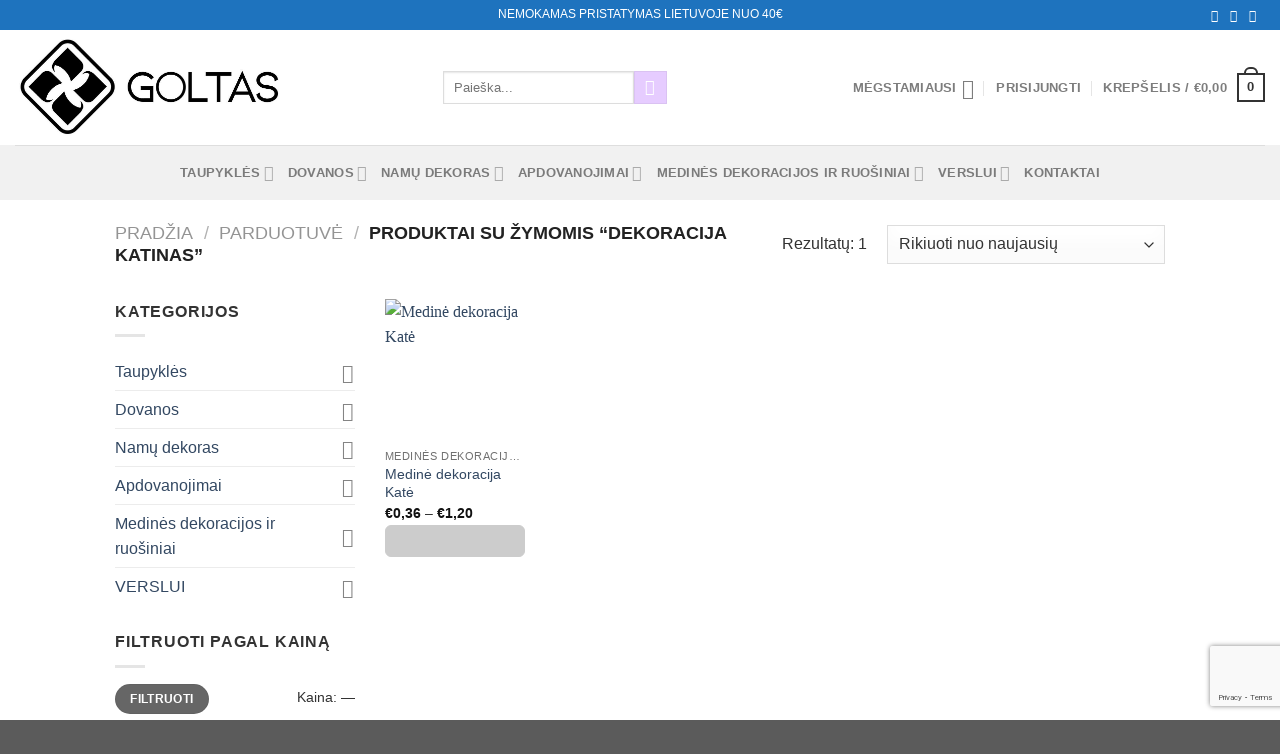

--- FILE ---
content_type: text/html; charset=utf-8
request_url: https://www.google.com/recaptcha/api2/anchor?ar=1&k=6LcNaYopAAAAAPs-uuTZD_2DTbqAzPa5qwAgrX0s&co=aHR0cHM6Ly93d3cuZ29sdGFzLmx0OjQ0Mw..&hl=en&v=N67nZn4AqZkNcbeMu4prBgzg&size=invisible&anchor-ms=20000&execute-ms=30000&cb=h5iagx845f6u
body_size: 49593
content:
<!DOCTYPE HTML><html dir="ltr" lang="en"><head><meta http-equiv="Content-Type" content="text/html; charset=UTF-8">
<meta http-equiv="X-UA-Compatible" content="IE=edge">
<title>reCAPTCHA</title>
<style type="text/css">
/* cyrillic-ext */
@font-face {
  font-family: 'Roboto';
  font-style: normal;
  font-weight: 400;
  font-stretch: 100%;
  src: url(//fonts.gstatic.com/s/roboto/v48/KFO7CnqEu92Fr1ME7kSn66aGLdTylUAMa3GUBHMdazTgWw.woff2) format('woff2');
  unicode-range: U+0460-052F, U+1C80-1C8A, U+20B4, U+2DE0-2DFF, U+A640-A69F, U+FE2E-FE2F;
}
/* cyrillic */
@font-face {
  font-family: 'Roboto';
  font-style: normal;
  font-weight: 400;
  font-stretch: 100%;
  src: url(//fonts.gstatic.com/s/roboto/v48/KFO7CnqEu92Fr1ME7kSn66aGLdTylUAMa3iUBHMdazTgWw.woff2) format('woff2');
  unicode-range: U+0301, U+0400-045F, U+0490-0491, U+04B0-04B1, U+2116;
}
/* greek-ext */
@font-face {
  font-family: 'Roboto';
  font-style: normal;
  font-weight: 400;
  font-stretch: 100%;
  src: url(//fonts.gstatic.com/s/roboto/v48/KFO7CnqEu92Fr1ME7kSn66aGLdTylUAMa3CUBHMdazTgWw.woff2) format('woff2');
  unicode-range: U+1F00-1FFF;
}
/* greek */
@font-face {
  font-family: 'Roboto';
  font-style: normal;
  font-weight: 400;
  font-stretch: 100%;
  src: url(//fonts.gstatic.com/s/roboto/v48/KFO7CnqEu92Fr1ME7kSn66aGLdTylUAMa3-UBHMdazTgWw.woff2) format('woff2');
  unicode-range: U+0370-0377, U+037A-037F, U+0384-038A, U+038C, U+038E-03A1, U+03A3-03FF;
}
/* math */
@font-face {
  font-family: 'Roboto';
  font-style: normal;
  font-weight: 400;
  font-stretch: 100%;
  src: url(//fonts.gstatic.com/s/roboto/v48/KFO7CnqEu92Fr1ME7kSn66aGLdTylUAMawCUBHMdazTgWw.woff2) format('woff2');
  unicode-range: U+0302-0303, U+0305, U+0307-0308, U+0310, U+0312, U+0315, U+031A, U+0326-0327, U+032C, U+032F-0330, U+0332-0333, U+0338, U+033A, U+0346, U+034D, U+0391-03A1, U+03A3-03A9, U+03B1-03C9, U+03D1, U+03D5-03D6, U+03F0-03F1, U+03F4-03F5, U+2016-2017, U+2034-2038, U+203C, U+2040, U+2043, U+2047, U+2050, U+2057, U+205F, U+2070-2071, U+2074-208E, U+2090-209C, U+20D0-20DC, U+20E1, U+20E5-20EF, U+2100-2112, U+2114-2115, U+2117-2121, U+2123-214F, U+2190, U+2192, U+2194-21AE, U+21B0-21E5, U+21F1-21F2, U+21F4-2211, U+2213-2214, U+2216-22FF, U+2308-230B, U+2310, U+2319, U+231C-2321, U+2336-237A, U+237C, U+2395, U+239B-23B7, U+23D0, U+23DC-23E1, U+2474-2475, U+25AF, U+25B3, U+25B7, U+25BD, U+25C1, U+25CA, U+25CC, U+25FB, U+266D-266F, U+27C0-27FF, U+2900-2AFF, U+2B0E-2B11, U+2B30-2B4C, U+2BFE, U+3030, U+FF5B, U+FF5D, U+1D400-1D7FF, U+1EE00-1EEFF;
}
/* symbols */
@font-face {
  font-family: 'Roboto';
  font-style: normal;
  font-weight: 400;
  font-stretch: 100%;
  src: url(//fonts.gstatic.com/s/roboto/v48/KFO7CnqEu92Fr1ME7kSn66aGLdTylUAMaxKUBHMdazTgWw.woff2) format('woff2');
  unicode-range: U+0001-000C, U+000E-001F, U+007F-009F, U+20DD-20E0, U+20E2-20E4, U+2150-218F, U+2190, U+2192, U+2194-2199, U+21AF, U+21E6-21F0, U+21F3, U+2218-2219, U+2299, U+22C4-22C6, U+2300-243F, U+2440-244A, U+2460-24FF, U+25A0-27BF, U+2800-28FF, U+2921-2922, U+2981, U+29BF, U+29EB, U+2B00-2BFF, U+4DC0-4DFF, U+FFF9-FFFB, U+10140-1018E, U+10190-1019C, U+101A0, U+101D0-101FD, U+102E0-102FB, U+10E60-10E7E, U+1D2C0-1D2D3, U+1D2E0-1D37F, U+1F000-1F0FF, U+1F100-1F1AD, U+1F1E6-1F1FF, U+1F30D-1F30F, U+1F315, U+1F31C, U+1F31E, U+1F320-1F32C, U+1F336, U+1F378, U+1F37D, U+1F382, U+1F393-1F39F, U+1F3A7-1F3A8, U+1F3AC-1F3AF, U+1F3C2, U+1F3C4-1F3C6, U+1F3CA-1F3CE, U+1F3D4-1F3E0, U+1F3ED, U+1F3F1-1F3F3, U+1F3F5-1F3F7, U+1F408, U+1F415, U+1F41F, U+1F426, U+1F43F, U+1F441-1F442, U+1F444, U+1F446-1F449, U+1F44C-1F44E, U+1F453, U+1F46A, U+1F47D, U+1F4A3, U+1F4B0, U+1F4B3, U+1F4B9, U+1F4BB, U+1F4BF, U+1F4C8-1F4CB, U+1F4D6, U+1F4DA, U+1F4DF, U+1F4E3-1F4E6, U+1F4EA-1F4ED, U+1F4F7, U+1F4F9-1F4FB, U+1F4FD-1F4FE, U+1F503, U+1F507-1F50B, U+1F50D, U+1F512-1F513, U+1F53E-1F54A, U+1F54F-1F5FA, U+1F610, U+1F650-1F67F, U+1F687, U+1F68D, U+1F691, U+1F694, U+1F698, U+1F6AD, U+1F6B2, U+1F6B9-1F6BA, U+1F6BC, U+1F6C6-1F6CF, U+1F6D3-1F6D7, U+1F6E0-1F6EA, U+1F6F0-1F6F3, U+1F6F7-1F6FC, U+1F700-1F7FF, U+1F800-1F80B, U+1F810-1F847, U+1F850-1F859, U+1F860-1F887, U+1F890-1F8AD, U+1F8B0-1F8BB, U+1F8C0-1F8C1, U+1F900-1F90B, U+1F93B, U+1F946, U+1F984, U+1F996, U+1F9E9, U+1FA00-1FA6F, U+1FA70-1FA7C, U+1FA80-1FA89, U+1FA8F-1FAC6, U+1FACE-1FADC, U+1FADF-1FAE9, U+1FAF0-1FAF8, U+1FB00-1FBFF;
}
/* vietnamese */
@font-face {
  font-family: 'Roboto';
  font-style: normal;
  font-weight: 400;
  font-stretch: 100%;
  src: url(//fonts.gstatic.com/s/roboto/v48/KFO7CnqEu92Fr1ME7kSn66aGLdTylUAMa3OUBHMdazTgWw.woff2) format('woff2');
  unicode-range: U+0102-0103, U+0110-0111, U+0128-0129, U+0168-0169, U+01A0-01A1, U+01AF-01B0, U+0300-0301, U+0303-0304, U+0308-0309, U+0323, U+0329, U+1EA0-1EF9, U+20AB;
}
/* latin-ext */
@font-face {
  font-family: 'Roboto';
  font-style: normal;
  font-weight: 400;
  font-stretch: 100%;
  src: url(//fonts.gstatic.com/s/roboto/v48/KFO7CnqEu92Fr1ME7kSn66aGLdTylUAMa3KUBHMdazTgWw.woff2) format('woff2');
  unicode-range: U+0100-02BA, U+02BD-02C5, U+02C7-02CC, U+02CE-02D7, U+02DD-02FF, U+0304, U+0308, U+0329, U+1D00-1DBF, U+1E00-1E9F, U+1EF2-1EFF, U+2020, U+20A0-20AB, U+20AD-20C0, U+2113, U+2C60-2C7F, U+A720-A7FF;
}
/* latin */
@font-face {
  font-family: 'Roboto';
  font-style: normal;
  font-weight: 400;
  font-stretch: 100%;
  src: url(//fonts.gstatic.com/s/roboto/v48/KFO7CnqEu92Fr1ME7kSn66aGLdTylUAMa3yUBHMdazQ.woff2) format('woff2');
  unicode-range: U+0000-00FF, U+0131, U+0152-0153, U+02BB-02BC, U+02C6, U+02DA, U+02DC, U+0304, U+0308, U+0329, U+2000-206F, U+20AC, U+2122, U+2191, U+2193, U+2212, U+2215, U+FEFF, U+FFFD;
}
/* cyrillic-ext */
@font-face {
  font-family: 'Roboto';
  font-style: normal;
  font-weight: 500;
  font-stretch: 100%;
  src: url(//fonts.gstatic.com/s/roboto/v48/KFO7CnqEu92Fr1ME7kSn66aGLdTylUAMa3GUBHMdazTgWw.woff2) format('woff2');
  unicode-range: U+0460-052F, U+1C80-1C8A, U+20B4, U+2DE0-2DFF, U+A640-A69F, U+FE2E-FE2F;
}
/* cyrillic */
@font-face {
  font-family: 'Roboto';
  font-style: normal;
  font-weight: 500;
  font-stretch: 100%;
  src: url(//fonts.gstatic.com/s/roboto/v48/KFO7CnqEu92Fr1ME7kSn66aGLdTylUAMa3iUBHMdazTgWw.woff2) format('woff2');
  unicode-range: U+0301, U+0400-045F, U+0490-0491, U+04B0-04B1, U+2116;
}
/* greek-ext */
@font-face {
  font-family: 'Roboto';
  font-style: normal;
  font-weight: 500;
  font-stretch: 100%;
  src: url(//fonts.gstatic.com/s/roboto/v48/KFO7CnqEu92Fr1ME7kSn66aGLdTylUAMa3CUBHMdazTgWw.woff2) format('woff2');
  unicode-range: U+1F00-1FFF;
}
/* greek */
@font-face {
  font-family: 'Roboto';
  font-style: normal;
  font-weight: 500;
  font-stretch: 100%;
  src: url(//fonts.gstatic.com/s/roboto/v48/KFO7CnqEu92Fr1ME7kSn66aGLdTylUAMa3-UBHMdazTgWw.woff2) format('woff2');
  unicode-range: U+0370-0377, U+037A-037F, U+0384-038A, U+038C, U+038E-03A1, U+03A3-03FF;
}
/* math */
@font-face {
  font-family: 'Roboto';
  font-style: normal;
  font-weight: 500;
  font-stretch: 100%;
  src: url(//fonts.gstatic.com/s/roboto/v48/KFO7CnqEu92Fr1ME7kSn66aGLdTylUAMawCUBHMdazTgWw.woff2) format('woff2');
  unicode-range: U+0302-0303, U+0305, U+0307-0308, U+0310, U+0312, U+0315, U+031A, U+0326-0327, U+032C, U+032F-0330, U+0332-0333, U+0338, U+033A, U+0346, U+034D, U+0391-03A1, U+03A3-03A9, U+03B1-03C9, U+03D1, U+03D5-03D6, U+03F0-03F1, U+03F4-03F5, U+2016-2017, U+2034-2038, U+203C, U+2040, U+2043, U+2047, U+2050, U+2057, U+205F, U+2070-2071, U+2074-208E, U+2090-209C, U+20D0-20DC, U+20E1, U+20E5-20EF, U+2100-2112, U+2114-2115, U+2117-2121, U+2123-214F, U+2190, U+2192, U+2194-21AE, U+21B0-21E5, U+21F1-21F2, U+21F4-2211, U+2213-2214, U+2216-22FF, U+2308-230B, U+2310, U+2319, U+231C-2321, U+2336-237A, U+237C, U+2395, U+239B-23B7, U+23D0, U+23DC-23E1, U+2474-2475, U+25AF, U+25B3, U+25B7, U+25BD, U+25C1, U+25CA, U+25CC, U+25FB, U+266D-266F, U+27C0-27FF, U+2900-2AFF, U+2B0E-2B11, U+2B30-2B4C, U+2BFE, U+3030, U+FF5B, U+FF5D, U+1D400-1D7FF, U+1EE00-1EEFF;
}
/* symbols */
@font-face {
  font-family: 'Roboto';
  font-style: normal;
  font-weight: 500;
  font-stretch: 100%;
  src: url(//fonts.gstatic.com/s/roboto/v48/KFO7CnqEu92Fr1ME7kSn66aGLdTylUAMaxKUBHMdazTgWw.woff2) format('woff2');
  unicode-range: U+0001-000C, U+000E-001F, U+007F-009F, U+20DD-20E0, U+20E2-20E4, U+2150-218F, U+2190, U+2192, U+2194-2199, U+21AF, U+21E6-21F0, U+21F3, U+2218-2219, U+2299, U+22C4-22C6, U+2300-243F, U+2440-244A, U+2460-24FF, U+25A0-27BF, U+2800-28FF, U+2921-2922, U+2981, U+29BF, U+29EB, U+2B00-2BFF, U+4DC0-4DFF, U+FFF9-FFFB, U+10140-1018E, U+10190-1019C, U+101A0, U+101D0-101FD, U+102E0-102FB, U+10E60-10E7E, U+1D2C0-1D2D3, U+1D2E0-1D37F, U+1F000-1F0FF, U+1F100-1F1AD, U+1F1E6-1F1FF, U+1F30D-1F30F, U+1F315, U+1F31C, U+1F31E, U+1F320-1F32C, U+1F336, U+1F378, U+1F37D, U+1F382, U+1F393-1F39F, U+1F3A7-1F3A8, U+1F3AC-1F3AF, U+1F3C2, U+1F3C4-1F3C6, U+1F3CA-1F3CE, U+1F3D4-1F3E0, U+1F3ED, U+1F3F1-1F3F3, U+1F3F5-1F3F7, U+1F408, U+1F415, U+1F41F, U+1F426, U+1F43F, U+1F441-1F442, U+1F444, U+1F446-1F449, U+1F44C-1F44E, U+1F453, U+1F46A, U+1F47D, U+1F4A3, U+1F4B0, U+1F4B3, U+1F4B9, U+1F4BB, U+1F4BF, U+1F4C8-1F4CB, U+1F4D6, U+1F4DA, U+1F4DF, U+1F4E3-1F4E6, U+1F4EA-1F4ED, U+1F4F7, U+1F4F9-1F4FB, U+1F4FD-1F4FE, U+1F503, U+1F507-1F50B, U+1F50D, U+1F512-1F513, U+1F53E-1F54A, U+1F54F-1F5FA, U+1F610, U+1F650-1F67F, U+1F687, U+1F68D, U+1F691, U+1F694, U+1F698, U+1F6AD, U+1F6B2, U+1F6B9-1F6BA, U+1F6BC, U+1F6C6-1F6CF, U+1F6D3-1F6D7, U+1F6E0-1F6EA, U+1F6F0-1F6F3, U+1F6F7-1F6FC, U+1F700-1F7FF, U+1F800-1F80B, U+1F810-1F847, U+1F850-1F859, U+1F860-1F887, U+1F890-1F8AD, U+1F8B0-1F8BB, U+1F8C0-1F8C1, U+1F900-1F90B, U+1F93B, U+1F946, U+1F984, U+1F996, U+1F9E9, U+1FA00-1FA6F, U+1FA70-1FA7C, U+1FA80-1FA89, U+1FA8F-1FAC6, U+1FACE-1FADC, U+1FADF-1FAE9, U+1FAF0-1FAF8, U+1FB00-1FBFF;
}
/* vietnamese */
@font-face {
  font-family: 'Roboto';
  font-style: normal;
  font-weight: 500;
  font-stretch: 100%;
  src: url(//fonts.gstatic.com/s/roboto/v48/KFO7CnqEu92Fr1ME7kSn66aGLdTylUAMa3OUBHMdazTgWw.woff2) format('woff2');
  unicode-range: U+0102-0103, U+0110-0111, U+0128-0129, U+0168-0169, U+01A0-01A1, U+01AF-01B0, U+0300-0301, U+0303-0304, U+0308-0309, U+0323, U+0329, U+1EA0-1EF9, U+20AB;
}
/* latin-ext */
@font-face {
  font-family: 'Roboto';
  font-style: normal;
  font-weight: 500;
  font-stretch: 100%;
  src: url(//fonts.gstatic.com/s/roboto/v48/KFO7CnqEu92Fr1ME7kSn66aGLdTylUAMa3KUBHMdazTgWw.woff2) format('woff2');
  unicode-range: U+0100-02BA, U+02BD-02C5, U+02C7-02CC, U+02CE-02D7, U+02DD-02FF, U+0304, U+0308, U+0329, U+1D00-1DBF, U+1E00-1E9F, U+1EF2-1EFF, U+2020, U+20A0-20AB, U+20AD-20C0, U+2113, U+2C60-2C7F, U+A720-A7FF;
}
/* latin */
@font-face {
  font-family: 'Roboto';
  font-style: normal;
  font-weight: 500;
  font-stretch: 100%;
  src: url(//fonts.gstatic.com/s/roboto/v48/KFO7CnqEu92Fr1ME7kSn66aGLdTylUAMa3yUBHMdazQ.woff2) format('woff2');
  unicode-range: U+0000-00FF, U+0131, U+0152-0153, U+02BB-02BC, U+02C6, U+02DA, U+02DC, U+0304, U+0308, U+0329, U+2000-206F, U+20AC, U+2122, U+2191, U+2193, U+2212, U+2215, U+FEFF, U+FFFD;
}
/* cyrillic-ext */
@font-face {
  font-family: 'Roboto';
  font-style: normal;
  font-weight: 900;
  font-stretch: 100%;
  src: url(//fonts.gstatic.com/s/roboto/v48/KFO7CnqEu92Fr1ME7kSn66aGLdTylUAMa3GUBHMdazTgWw.woff2) format('woff2');
  unicode-range: U+0460-052F, U+1C80-1C8A, U+20B4, U+2DE0-2DFF, U+A640-A69F, U+FE2E-FE2F;
}
/* cyrillic */
@font-face {
  font-family: 'Roboto';
  font-style: normal;
  font-weight: 900;
  font-stretch: 100%;
  src: url(//fonts.gstatic.com/s/roboto/v48/KFO7CnqEu92Fr1ME7kSn66aGLdTylUAMa3iUBHMdazTgWw.woff2) format('woff2');
  unicode-range: U+0301, U+0400-045F, U+0490-0491, U+04B0-04B1, U+2116;
}
/* greek-ext */
@font-face {
  font-family: 'Roboto';
  font-style: normal;
  font-weight: 900;
  font-stretch: 100%;
  src: url(//fonts.gstatic.com/s/roboto/v48/KFO7CnqEu92Fr1ME7kSn66aGLdTylUAMa3CUBHMdazTgWw.woff2) format('woff2');
  unicode-range: U+1F00-1FFF;
}
/* greek */
@font-face {
  font-family: 'Roboto';
  font-style: normal;
  font-weight: 900;
  font-stretch: 100%;
  src: url(//fonts.gstatic.com/s/roboto/v48/KFO7CnqEu92Fr1ME7kSn66aGLdTylUAMa3-UBHMdazTgWw.woff2) format('woff2');
  unicode-range: U+0370-0377, U+037A-037F, U+0384-038A, U+038C, U+038E-03A1, U+03A3-03FF;
}
/* math */
@font-face {
  font-family: 'Roboto';
  font-style: normal;
  font-weight: 900;
  font-stretch: 100%;
  src: url(//fonts.gstatic.com/s/roboto/v48/KFO7CnqEu92Fr1ME7kSn66aGLdTylUAMawCUBHMdazTgWw.woff2) format('woff2');
  unicode-range: U+0302-0303, U+0305, U+0307-0308, U+0310, U+0312, U+0315, U+031A, U+0326-0327, U+032C, U+032F-0330, U+0332-0333, U+0338, U+033A, U+0346, U+034D, U+0391-03A1, U+03A3-03A9, U+03B1-03C9, U+03D1, U+03D5-03D6, U+03F0-03F1, U+03F4-03F5, U+2016-2017, U+2034-2038, U+203C, U+2040, U+2043, U+2047, U+2050, U+2057, U+205F, U+2070-2071, U+2074-208E, U+2090-209C, U+20D0-20DC, U+20E1, U+20E5-20EF, U+2100-2112, U+2114-2115, U+2117-2121, U+2123-214F, U+2190, U+2192, U+2194-21AE, U+21B0-21E5, U+21F1-21F2, U+21F4-2211, U+2213-2214, U+2216-22FF, U+2308-230B, U+2310, U+2319, U+231C-2321, U+2336-237A, U+237C, U+2395, U+239B-23B7, U+23D0, U+23DC-23E1, U+2474-2475, U+25AF, U+25B3, U+25B7, U+25BD, U+25C1, U+25CA, U+25CC, U+25FB, U+266D-266F, U+27C0-27FF, U+2900-2AFF, U+2B0E-2B11, U+2B30-2B4C, U+2BFE, U+3030, U+FF5B, U+FF5D, U+1D400-1D7FF, U+1EE00-1EEFF;
}
/* symbols */
@font-face {
  font-family: 'Roboto';
  font-style: normal;
  font-weight: 900;
  font-stretch: 100%;
  src: url(//fonts.gstatic.com/s/roboto/v48/KFO7CnqEu92Fr1ME7kSn66aGLdTylUAMaxKUBHMdazTgWw.woff2) format('woff2');
  unicode-range: U+0001-000C, U+000E-001F, U+007F-009F, U+20DD-20E0, U+20E2-20E4, U+2150-218F, U+2190, U+2192, U+2194-2199, U+21AF, U+21E6-21F0, U+21F3, U+2218-2219, U+2299, U+22C4-22C6, U+2300-243F, U+2440-244A, U+2460-24FF, U+25A0-27BF, U+2800-28FF, U+2921-2922, U+2981, U+29BF, U+29EB, U+2B00-2BFF, U+4DC0-4DFF, U+FFF9-FFFB, U+10140-1018E, U+10190-1019C, U+101A0, U+101D0-101FD, U+102E0-102FB, U+10E60-10E7E, U+1D2C0-1D2D3, U+1D2E0-1D37F, U+1F000-1F0FF, U+1F100-1F1AD, U+1F1E6-1F1FF, U+1F30D-1F30F, U+1F315, U+1F31C, U+1F31E, U+1F320-1F32C, U+1F336, U+1F378, U+1F37D, U+1F382, U+1F393-1F39F, U+1F3A7-1F3A8, U+1F3AC-1F3AF, U+1F3C2, U+1F3C4-1F3C6, U+1F3CA-1F3CE, U+1F3D4-1F3E0, U+1F3ED, U+1F3F1-1F3F3, U+1F3F5-1F3F7, U+1F408, U+1F415, U+1F41F, U+1F426, U+1F43F, U+1F441-1F442, U+1F444, U+1F446-1F449, U+1F44C-1F44E, U+1F453, U+1F46A, U+1F47D, U+1F4A3, U+1F4B0, U+1F4B3, U+1F4B9, U+1F4BB, U+1F4BF, U+1F4C8-1F4CB, U+1F4D6, U+1F4DA, U+1F4DF, U+1F4E3-1F4E6, U+1F4EA-1F4ED, U+1F4F7, U+1F4F9-1F4FB, U+1F4FD-1F4FE, U+1F503, U+1F507-1F50B, U+1F50D, U+1F512-1F513, U+1F53E-1F54A, U+1F54F-1F5FA, U+1F610, U+1F650-1F67F, U+1F687, U+1F68D, U+1F691, U+1F694, U+1F698, U+1F6AD, U+1F6B2, U+1F6B9-1F6BA, U+1F6BC, U+1F6C6-1F6CF, U+1F6D3-1F6D7, U+1F6E0-1F6EA, U+1F6F0-1F6F3, U+1F6F7-1F6FC, U+1F700-1F7FF, U+1F800-1F80B, U+1F810-1F847, U+1F850-1F859, U+1F860-1F887, U+1F890-1F8AD, U+1F8B0-1F8BB, U+1F8C0-1F8C1, U+1F900-1F90B, U+1F93B, U+1F946, U+1F984, U+1F996, U+1F9E9, U+1FA00-1FA6F, U+1FA70-1FA7C, U+1FA80-1FA89, U+1FA8F-1FAC6, U+1FACE-1FADC, U+1FADF-1FAE9, U+1FAF0-1FAF8, U+1FB00-1FBFF;
}
/* vietnamese */
@font-face {
  font-family: 'Roboto';
  font-style: normal;
  font-weight: 900;
  font-stretch: 100%;
  src: url(//fonts.gstatic.com/s/roboto/v48/KFO7CnqEu92Fr1ME7kSn66aGLdTylUAMa3OUBHMdazTgWw.woff2) format('woff2');
  unicode-range: U+0102-0103, U+0110-0111, U+0128-0129, U+0168-0169, U+01A0-01A1, U+01AF-01B0, U+0300-0301, U+0303-0304, U+0308-0309, U+0323, U+0329, U+1EA0-1EF9, U+20AB;
}
/* latin-ext */
@font-face {
  font-family: 'Roboto';
  font-style: normal;
  font-weight: 900;
  font-stretch: 100%;
  src: url(//fonts.gstatic.com/s/roboto/v48/KFO7CnqEu92Fr1ME7kSn66aGLdTylUAMa3KUBHMdazTgWw.woff2) format('woff2');
  unicode-range: U+0100-02BA, U+02BD-02C5, U+02C7-02CC, U+02CE-02D7, U+02DD-02FF, U+0304, U+0308, U+0329, U+1D00-1DBF, U+1E00-1E9F, U+1EF2-1EFF, U+2020, U+20A0-20AB, U+20AD-20C0, U+2113, U+2C60-2C7F, U+A720-A7FF;
}
/* latin */
@font-face {
  font-family: 'Roboto';
  font-style: normal;
  font-weight: 900;
  font-stretch: 100%;
  src: url(//fonts.gstatic.com/s/roboto/v48/KFO7CnqEu92Fr1ME7kSn66aGLdTylUAMa3yUBHMdazQ.woff2) format('woff2');
  unicode-range: U+0000-00FF, U+0131, U+0152-0153, U+02BB-02BC, U+02C6, U+02DA, U+02DC, U+0304, U+0308, U+0329, U+2000-206F, U+20AC, U+2122, U+2191, U+2193, U+2212, U+2215, U+FEFF, U+FFFD;
}

</style>
<link rel="stylesheet" type="text/css" href="https://www.gstatic.com/recaptcha/releases/N67nZn4AqZkNcbeMu4prBgzg/styles__ltr.css">
<script nonce="tq-uT4y3eDaEu5nz2fSt9g" type="text/javascript">window['__recaptcha_api'] = 'https://www.google.com/recaptcha/api2/';</script>
<script type="text/javascript" src="https://www.gstatic.com/recaptcha/releases/N67nZn4AqZkNcbeMu4prBgzg/recaptcha__en.js" nonce="tq-uT4y3eDaEu5nz2fSt9g">
      
    </script></head>
<body><div id="rc-anchor-alert" class="rc-anchor-alert"></div>
<input type="hidden" id="recaptcha-token" value="[base64]">
<script type="text/javascript" nonce="tq-uT4y3eDaEu5nz2fSt9g">
      recaptcha.anchor.Main.init("[\x22ainput\x22,[\x22bgdata\x22,\x22\x22,\[base64]/[base64]/[base64]/bC5sW25dLmNvbmNhdChTKTpsLmxbbl09SksoUyxsKTtlbHNle2lmKGwuSTcmJm4hPTI4MylyZXR1cm47bj09MzMzfHxuPT00MTB8fG49PTI0OHx8bj09NDEyfHxuPT0yMDF8fG49PTE3N3x8bj09MjczfHxuPT0xMjJ8fG49PTUxfHxuPT0yOTc/[base64]/[base64]/[base64]/[base64]/[base64]/MjU1Okc/[base64]/[base64]/bmV3IEVbVl0oTVswXSk6eT09Mj9uZXcgRVtWXShNWzBdLE1bMV0pOnk9PTM/bmV3IEVbVl0oTVswXSxNWzFdLE1bMl0pOnk9PTQ/[base64]/ZnVuY3Rpb24oKXtyZXR1cm4gdGhpcy5BaSt3aW5kb3cucGVyZm9ybWFuY2Uubm93KCl9OmZ1bmN0aW9uKCl7cmV0dXJuK25ldyBEYXRlfSxPKS5LcT0oTy5kcj1mdW5jdGlvbihuLGwsUyxHKXtpZigoUz1tVihTKT09PSJhcnJheSI/[base64]/[base64]\\u003d\x22,\[base64]\\u003d\x22,\x22e8K5esOvZ8KHTMOUWyBqJsKCS8OVRGZOw6jCijzCmGnCiAXCsVDDkURcw6YkGsO4UHEtwp/DvSZYIFrConwIwrbDmk7DjMKrw67CgGwTw4XCmBALwo3CgcO+wpzDpsKlJHXCkMKRNiILwrYQwrFJwpjDi1zCvB/DrWFEasKlw4gDScKdwrYga3LDmMOCPS5mJMK+w6jDug3CkykPBFJlw5TCuMOnS8Oew4xSwrdGwpYJw4N8fsKHw5TDq8O5CTHDssOvwrTCoMO5PGXCoMKVwq/CsV7DkmvDqcOXWRQDVsKJw4V7w4TDslPDvMOqE8KidTTDpn7DjMK4I8OMCnMRw6g+cMOVwp4NC8OlCDYxwpvCncOowoBDwqYDa37DrlgYwrrDjsKnwr7DpsKNwolNADPCh8K4N340woPDkMKWJSEIIcO+wqvCnhrDq8OvRGQ3wp3CosKpBcOQU0DCscO3w7/DkMKMw5HDu25ew4NmUDdDw5tFWXMqE3HDi8O1K13ChFfCi2nDnsObCHbCocK+PhLCoG/Cj3NiPMODwqTCn3DDtWkFAU7Dk13Dq8KMwrIDGkYCbMORUMKxwrXCpsOHKDbDmhTDkcO8KcOQwqPDksKHcFnDh2DDjw1ywrzCpcO/CsOucwp2Y27CmsKaJMOSCMKzE3nCn8KHNsK9ehvDqS/DpMOxAMKwwotPwpPCm8OZw4DDshwvL2nDvVo3wq3CusKbVcKnwoTDoTzCpcKOwpHDncK5KUjCpcOWLGUXw4k5PVbCo8OHw4TDgcOLOWBvw7wrw6nDqUFew78wakrCgAh5w4/Do2vDghHDk8KSXjHDicOPwrjDnsKjw4Y2TwoJw7ELLsOwc8OUD3rCpMKzwpbCgsO6MMOCwrs5DcOOwqnCu8K6w4xuFcKEZ8KZTRXCgcOjwqEuwq53wpvDj2zCvsOcw6PCnjLDocKjwqbDkMKBMsODX0pCw7nCqQ4oQMK0wo/Dh8K0w4DCssKJd8KFw4HDlsKDCcO7wrjDksK5wqPDo1QHG0cPw6/CohPCnmoww6Y4HyhXwpQFdsOTwrg/wpHDhsK7JcK4FXNGe3PCqsOqMQ9WVMK0wqgDNcOOw43DnGQlfcKCOcONw7bDrRjDvMOlw7dhGcOLw7rDuRJ9woPCtsO2wrcWOztYRMOkbQDCsFQ/wrYcw4TCviDCuSnDvMKow4YPwq3DtknCosKNw5HCpRrDm8KbSsOOw5EFZWLCscKlQAQ2wrNYw4/CnMKkw5nDkcOoZ8K3wqVBbjHDrsOgWcKDc8OqeMOFwqHChyXCqsKLw7fCrW5OKEM+w4dQRzXCnMK1AXxBBXF/w7pHw77CrsO8Mj3Cp8OeDGrDlcOYw5PCi3nCqsKoZMK6WsKowqd1woo1w5/Dlx/ConvCm8KIw6dreH9pM8KxwoLDgFLDnsKsHD3DgXsuwpbChsOHwpYQwrHCksOTwq/DsRfCj18SakzCsDMiCcKjfMOww5U9e8K1YsK2NVEjw57CgMOdRD3Cp8KowrAZQX/DgcOmw6t4wogDd8OmG8KiOALCpXhOEcOcw47DpB1AYMOdBsKhw6AQesOBwpUkPUApwps+IlbCtcKLw7gfTgbDtFpiAU3DhB4LKMOsw5PCgTAQw63Do8Klw6YjM8KIw4fDg8OJSsOIw7fDuQbCgSYVRsKkwoM/w6p2HMKUwrsPScKFw7vCtFlyGx3DnHkxZ19Ow4jCmSLCmsKtw4jDkHVTE8KSawTCqH7DiiTDpCvDmTPDqMKMw7jDrjx+wr8ZecKewrnCnEXCr8O7WMKdw4/DuCITRmjClsORwqvCjG8gGGjDm8K3csKFw7VRwqrDg8O3BFXCr1nCuivCk8KEworDjUJFe8OiCcODLMKxwrVSwrLCqynDpMOgw405LcKFS8K7QcKrRMKyw4hUw4p1wrxaUMO4wq/[base64]/wqZ5wpTCs8OvwqMjw7LCuGYMYcO3w7ITUFQvCDg0aGBvacOKw48GbhfDsxrDrD0cH3nCtMOlw55VaC5uwoEtGF5dAVd6w65ew7QIwoUmwoTDpg3Cjn/DqBXChx7CqkRPNS4GfSTDoEpjIcOzwrfDiT/ChsKDUsO6I8OTw6TDq8KEcsK4wrx8wpDDnhTCpcOcXzUMTx0owroSLhsKw7wkwqBjRsKvD8OCw74mERHCrVTDg0zDpMO0w4hIJSRFwo/Ds8KENcO7P8KEwoPChMKDc1tMDRHCvmbCu8KeQMOdYMKXIWLCl8KIRMOdV8KBJMOFw63DoTTDiWYhUMOEwpHCqBHDgDEwwoLDhsOfw4DCncKWCnbCtcK6wq4Ew5zCn8Osw7bDnWnDq8KzwrPDjB3CrcKYw5nDs17DlcKfVD/[base64]/JMK3w6/CgMOBOhI/IlPCqcOoCcOXwrwTEcKmDl3DmMOUIsKaAz3DpnfCssOww5DCmXDCjMKAE8OWw6PCuHg5PzbCuwAHwpXDlMKpQcOcR8K5NMKzw6zDn1zCiMOCwpfCncKwI0Nrw5bCpMOAwoHCuiICfsOvw5fChx98wpjDh8KFwr7Dv8OLw7TCrcOLHsOAw5bCvG/CtjzDhxolwopbwpTDvR03wrPDvsKdwrHDkBtUQBR0GsOWVMK5RcKQF8KeT1Vgwopgw4kRwrVLFn/DsjkNO8KgC8KTw6ozwq7CqcKoTWTCgmUEw7Aywp7CmHVSwq5gwqxHE2TDnFRRIF1ew7TCgsOHUMKHP0rDuMO3wptpw5jDtMOCLsKBwpghw6EbE0wWwq5/MlDCvxvCgCLDll7DgRfDtm5sw5vCth/[base64]/Ds8KtwoVCM8K1w50WRMKUQhbCqh3DtcKtwrzDuFw3wr/[base64]/CsXnDm8OENRHDuxrCncOXJSclw7Zaw4TCoMOIw5RAQT/Ch8OCC1VYE1w1MMOwwqhQwoljNABFw6hBwofCg8OLw4PDg8OCwppOUMKtw4dxw6/DhsOew4BdYcOaRAjDsMOkw5R3FMKlwrfCnMOGX8OEw6h6w74OwqtBwrnCnMKKwrsvwpfCr1XDoBsjwrHDvx7CrCxiC1vCoCDDo8Osw7rCj3LCjMKjw4fCnU/DvcOMJsO8w53CocKwVj1lw5PDi8KQWhvDmnFxw6fDiS0GwqAUCkbDugRCw5cSMCXDkBXDq2HChwJPMH1PE8OZw6MGXcOVHTfDgsOuwpPDqsKoU8Oye8OawoDDvyPDp8OKQDcaw6HDi3jDgcKOEsOVP8O+w6zDtsKeFsKVw7/CrsOgbsOWwrnCmcK7wqLChsOfUgd1w43DryTDuMKMw4NFNsK/[base64]/wqJjZcOFwq3DjB1rFcOgWD/DgsKbwq8Kwq5mMsOfUhrDk0fDlTggw6F4w5zCvsK/[base64]/dQciwpfDrVI/MkcoKh8nVQLCtjlNw5tsw79ba8OFw40yWMKYWsKnwrk4w5sHWFZuw67DtRtmw4MzXsOwwoQHw5rCgHLDpW43R8OMwoFUwrhCA8KcwovDnnXDi1XDk8OVw7nDkUISWyZcw7TDoTcuwqjDgkzCiQjCn2slw7tGY8Kjwod/[base64]/w6HDk8KrXFTCojzCtsO5w4NRw6HCiMK2M0XCv3ANesOGIMOmBB7Dmh8FZMODLQrCs2fDpXBawpl4XFzDrTFEw500SAnDiHXDt8KyThXDsnDDtGjDm8OtAlNKPnc4wo1kwqgdwolRUxBDw5/CpMKYw73DuAJIwqMYwoLCg8Oqw5AFwoDDjMKVJSYjwohYewVxwqrChGxZc8O7wqLDsXlnVWfDs2Buw6PCiG4hw5bChsOrZwJHQjbDrhDClx8HNWxrw5Jfw4UiLcOEw5fCvMKFbX07wq1gchTCr8OEwpEuwo9/[base64]/ChXrDuVfCjR/DncKtwqDCvsO+aMOQc8OsdnBYwpt0woPCkTnDvMOxCsOlw4VLw4zDnV81NiPDqgPCsj1cwobDqh0BLBPDlsK1VjBrw4xUb8KHPF/CrjR4C8OGw5F5w6TDkMKxREzDn8KGwoJXK8OTS0vDvgdCwpFbw5x/DGUcwpHDo8OQw4gGLk5NNGLCpcKUN8KNacOdw7RHHn0xw5Ifw6rClh8tw6/CssKBKsOVU8KxMcKYcWPCm29OA3zDu8KswrBrBsOCw6HDq8K8TGDCnSHDhcOqFsKkw4opwrzCrMO6wr/DvMOMc8O5wrDDpV8oUcOUwqLCrMOWNg7Ds0omQ8O5F3FMw6DDg8OXGXLDvHI6QcOAw75oblkwWFnDiMOnw6l5f8K+NkfCnX3Di8OMw6gewpUmw4DCvFLDq3JqwrLCisOsw7lrFMOcQsOOFCnCq8KrYHgWw71mAlMhbmDCnMO/woUlbE50DsKwwqfCpFXDj8OQw6dcwopdwq7DqcORG20LBMOrIhXDvSrDhMOgwrVra0PDr8KbTULCu8Kcw4Y3wrZWwr9XWUPDuMOAacK2XcOsImlRwpPCs049MEjChwlddcKTHQlnwqzCr8KwHG/[base64]/[base64]/worDpgzCniXCphA1NXBLwobDq1TCnsKuRcOhwrIhVcK4d8O9wqDCnhtFWzc5GMKFwq4DwrlYw61ew6DCgETDp8O1w7Jxw5bCgm5Pw7ICTMOYZX7Co8K0w73DnAzDnMK5wovCugFewrFmwosLwod2w68BD8OfHlzDvUbCoMORFn/Cs8KWwqTCocOtDj5pw7/[base64]/[base64]/DMORdwXCuAtoYcKlwoDDm8KRwqDCg1ImMMKQwpHDj8OQb2oJwonDqMKUOGXCnXgxXDPCiBUmdMOhUD3DrCk/U2fCs8KEWT3Cvks4wplOMcOkU8KRw6/Dv8O+w4VXwovCkAbCk8KWwrnCkXIPw5zCv8Kqwpc2w7RRAcOIw64jUMOcVEMXwojCv8Kxw5xSw4tBwpLCjcK7bcOKOMOGGMKvKsKdw7kSKlHDvWzDqsK/wq8rbcOEIsK4DRXDisKtwrsZwp/CgjrDvSfCjMKGw7Jqw68USsKNwprDlsOfGsKnaMO/wr/DkG1ewphKVDxNwrU7wqUJwowoDAIWwqvCuAgKecKGwqFgw7nDtQnDoEtvSH3DhRrCj8OVwqJRwqbCnhDDkcO/wozCp8Ooaz9ywoXCr8OYccOJw5jDvAjDgVHDjsKTw4nDkMK8M0LDjEzCn2vDqMKJMMO+VExnUXsfw5TCgVZHwr3DkMKWXsO8w5zDvUllwrh2csKmw7RaPDNsLCLCuF/Ctk12ccK9w6hlfsKpwqsGYw3DiEMIw5DDpMKuOsKpDsKRN8OHw5zCncK/w4sWwpxSScKobmrDq0Jww6HDjQHDtF0qw45aLMOVwqA/wqXCucOZw714QT5VwrTCrsOxMC/Cp8KSHMKfw74cw400CsOFHcOwFMKvw7t0Z8OmFAbCs30EXQokw5rDh3cCwqDDpMK4RsKjSMOYw7fDkMO7CXPDscKlLFoyw7nClMOANcOHCW/DisOVcT3CusK5wqxIw4lwwoXDisKLUlNsKcOAUkPCumRjB8KOIE7Co8KSwro4ayzDnV7CtH/Duh/DtT4ew6Zaw5HDs1/CoA9hc8Oeczkew4LCr8KYHHnCtAvCo8O+w5AAwpkRw5BAbAnCgSbCpMKYw6tywrs5d1MEw6AFf8OPSsOvJcOGwr9uworCmBwuworDqMKuWy3CtsKmw6I2wo3CkcK4LsOzXlvCgh7DkiPCnTvCjB/DtS8MwqdOwoDDu8O5w4IBwqs4YMONJjZSw4HChMOcw57DuGRlw5A/w7HDsMO/w5h/dgfCg8KTSMO9w4wjw6nDlMKGFMKzblhnw61NB18lw6bDvEjDvTnCusKWw6ouBFLDhMK/[base64]/MMKYOBDDr8OEw7ZCD8OLBCbCmcKhwp/DsMKrwpV5YR5GKEsfwpnCrSAxw5oEOV3DnhnCmcKSLsOGwonDvCJWSn/[base64]/[base64]/CjgABwpfCtMOhchHCpsOWTsK2wqAGwrPDlilOw6pnAiciwpjDiFrCscOJLcOQw6rDjcOvwoTDtz/Di8KaC8OAw74Lw7bDucKnw6XDh8KfYcKDADosV8OqLSzDm0vDpsK1EsKNwqTDssK/[base64]/[base64]/ChXFbSDTDhjbDucOhw6Qpw5jDjMKab8OTWQAUW8KpwoA0O2HDv8OuOsKQwqHCkhVXG8Kew7B2ScKtw7g/aD4uw6pTw4LCs20eTsKzw5nCoMOncMKOw4Rgwp9ywrJww6IjcyIXwpDCj8OxU3fChBcedsOeOMO0FsKEwqkUTjLDp8OUw6TCnsKuw6jCtx7CkSjDoSPDkHfDpDrCp8OWw4/DjUHCgkdPW8KQwrTCkR7CrEvDmRo+w7RKwr7CvcOLw7nDrSUcesOtw7HDvMKsecOXwqfDncKLw4nCqhlTwpVTwqVLw6AYwo/[base64]/CtcONw5QawqMpw5LDhcOdw4ltFsO/wqzDo8OtPjvDnXPDh8K6w6M6wpQmwocTTFnDtjMOw6cBQjTCssOyP8OJVnjCsj45JcO8wrUQR0QiMsOzw4nCsSUcwpTDt8Knw5bDpMOjIx9EQcODwqzCoMOxRyDCqsOGw4fCshHCicOKwqLCgMKBwrpmMBDCmMOFRsOCaWHDuMOcwp/[base64]/CjlTCnGHCkmHCvMOZZEfCh05WZsK5XCHDn8KDw6E/OTJMV0xfBsOqw7/CmMOYbW3DqS1MEn8wI2TCkRkIWigEHgBOQsKiCG/[base64]/DpQVywqXDuxzCmARxA0jDtcOwFcONWDHDkTpRH8KgwrxKBDzCtRJ1w5Vxw6DCmcOswr56Q0HCkB7CpxZXw4bDghYhwr7Dg0kwwo/ClWdgw4DCng0pwoclw71VwoQ7w5N5w6wcMsKAwrXCvFDCu8OEYMKoRcKyw7/CvD0lCiQhQcOAw7rCosOJX8K4wrl4w4MEcA4Zwo/DglVDwqTCiwAfw5DCm3wIw7o4w7TClQ0FwrEvw5LCkcK/KHzDug5+TcOZd8OIwqbDtcO8NQMKa8Kiw6vCnCfClsKkw5fDkcK4YcKQL24/GBEpw7jCiE0+w5/DscKAwqZkwoEdw7vCnwnCssKSQ8Kvw7QrRidZU8OXwowHw5/DtcOQwo1oPMK4GsO8YVXDrMKKw5DDpQnCv8OOQ8O2f8OtVUlWYx4mwrhrw7JAw4HDgBjCiycmEcO+ajrDh3YHV8OOw4/CgUtwwrbCoSFPfRLCpGnDkBZPw4xlS8ONfylsw5APAA03wq/CtwnDk8Ozw5xKHcKFDMOHFMKww6kgHMKhw7HDpMO2bMKxw7HDmsOfOFPChsKgw4EiP0zCsjzDqSMCCcOgdk8/w7PClEnCvcOaSEDCo1hRw49rwrfClsKcwpzCmcKHan/Ct0HCncOTwqnCjMOiPcOuw740w7bCgMKpdBEWQQZNAcKJwrbCljXDk1nCrxk9wo06wpjCucOnE8KmIw7DvF00YcOnw5XCmkN4TFYiwojCtRRSw7F1YmzDlifChUclLcOaw4/DhcK8wr43B0PCoMOOwoTCisOMA8OPdsODYMK5w5PDonHDjhzDj8OQOMKBOAPCniVKKMOQw7EbPMOmwo0cAsKswo5ywrBIDsOSwq/[base64]/CvcKMREbCkzNXw7PCoXbDqGHCgsOww6M+RcKXScKjdX7CoiUpwp/Cm8OOwrZfw4/[base64]/[base64]/w7nCo8K6RlFyZ8O3CsKILCRtwpzCuX5zai1PEMOWwq7DrjV3wrRhw5w4EhHDjg3DrMKvPsK7w4bDpMOXwoTDucO0NxHDqcKOTCjCsMOgwqlYw5TDk8K8wp9NesOhwp9AwpsBwq/Dqy4Iw4JqaMOvwr8XEsOpw7jCssOAw5kkw7nDoMOIRsOEw6BYwrvCnj4DOcKEw683w77Cm2TCg2HDsiw/wrN3TXTClXjDjS0Iw7jDosOUdwhew4tYJG3ChMOrw6LCvzHDvDXDjA/CqcO3wo9ew75Ww5PDsWrCgcKiZsKTw7gIYS5Ww4cYw6Nydwl9W8Kuw7xdworDoicUwrTChULCiHDCqW5jwq7Cv8KKw6rDrCNhwo1sw55EOMOjwpPCo8OywpvCtcKiXU8owpvCp8KQUWnDkcO9w60Xw7/DgMK0w5ZKbGvCi8KBGy3Cl8KIwqxcUQ95w5FjEsOZw67CtcO8AAcywrUpVsO0wrlVLXZZw7RBS1XDi8OjOVLDunVzLsOTw6/Cg8Knw7PDg8O4w6V6wonDjsKwwrESw5HDpsONwrzCkMOHYzwZw67Cj8O5w7jDpyMeNBgww4rDgsOaOWrDqn3DnsOLSnrCuMOgQMKHw7TDvcO9wpzDgcKtwoZuw6gewotcw7rDlHjCu07Drl7DncKWw5/DiQE/[base64]/CpxvCnT7CmRjDtn00w7DDlsKQHx0ew6seX8OzwpN1dsO2QH1cTsO3cMOUSMOpwr7DmGLCsV0+IsOcADzClcKtwpnDuW5OwqRBEMOQecOjwq7DgBJQw5XDoHx2w4XCtcKwwozDjsO6wr/CqUrDiSR7w5DClCnCk8KAJFo9wpPDtMORAn3Cq8Kbw7lDCEjDgnHCusKywrTDi0wSwqXCm0HCgcOJwo9Xwpg/w77CjRsIP8O4w7DDlVV+MMOBTcOyP1TDv8OxexjDkcOAw4gfwphTHx/CgsK8wrQpZcK8woU5RsKQbsKxFMK1ECRmwoxGwoNOwobDkSHDmgDCnMOGwpTCq8K0EcKHw7bCo0nDl8ODesOgXFUWCiIDCsKMwqTChyQpw4TCgHHCjBTCniJ5w6LCssKaw4Mzb2wJw6LCh0bDq8KOKHENw6tYesOFw7guwpxCw5vDlW/DiU1Fw7suwrkVw5LDnsOIwq/ClsK/[base64]/Dj8OAwqxnD8KMe3gywoAEw6c9ATrCpysjw5M3wpUXw5bCoWrCvXJIw6fCkAc8DkXCt3FSwoTCuEjCtSnDo8O2TnArwpfCpj7DlEzDg8Kiw7jDkcKAw6h3w4R+GzrCsEFvw5PDv8KlTsK0w7LCrsKdwpxTGsKdRMO5wphuw5Z4ZRUGHx/DjMKeworDmAvCjznCq3DDszE7Gn4ENR7Cs8KlSGMnw7bCk8KlwrhhLcOfwqxPQznCgEUgw7nDhMOPwrrDgHoFbzPDk31cwpFRaMOxwpfCvnbDssOSw7NYwp8ow4w0w6EQwojCocO2w5nCgcKfJcO7w6QSw4/DvBNdLMOfWMOSw6XDhMKrw5rDlMKxbsOEw7bCvQ1cw6FYwpRPJgrDsFzDuTZjfQATw5VGIMOzGMKEw4xiP8KkMMOTWCQSw5XCisKCw7/DoHHDuw3DtkBGwr9uwqUTw77CiCtmwrjCuRE3W8OCwpZCwq7CgcKXw6gzwooGA8KiRUrDmHdmP8KYHB44w5/CqsOpVcO6CVAXw7BwRsKaBcKIw4pUwqPCmMOYaXZDw480w7rCkjTCm8KnfcOjCGTDtsKgwqgNw74Yw5HCi2/Cm2Vcw6A1ECfDqRkGJMO8wpfDngtCw7fCicKARkICwrbCq8Ocw4nCp8O0DRcLwrRNwqHDtmEzH0jDhgHCl8KXworCrhUIEMKbCcKRwo7Dr3TDqVTCo8KHfV4Zw5Y/JjLDvsOHcsOBw6vDt2rCmsKMw7YEbwdmw57CrcOnwqp5w73DlH/CggvDiFhnw6jDiMOYw5nDvMKdw7bClC0Mw7MoV8KZM2HCnxPDjHEvwoEHJ305KsK8wpBHBnA7YHzCixzCjMK6ZcKsR0jClxQww7pFw6zCuG9Dw5sQaQHCmsKZwrJvw6TCr8O+QEA2wqDDl8Kuw7J0KcO+w7V+w5/DkMOSwrAGw51Vw4XCpMOCfR3DrAHCicOhfWUBwphvDkHDqMOwB8K/w4lnw79Hw6XDnMOGw78XwqLCqcKGwrTCrUV3ZTPCr8KswqzDkmpow713wpnCjQRfwrnClwnCucK5w5Ygw7HDjsOgw6A/QMO4XMOew5XDiMOuwqNzfSMRw55Tw7TCsAnCiyQ7XDsNalfCvMKUC8KNwqZ5L8OoVMKeRhdLY8OKDxsAw4F8w7A2WMKdU8OWwqfCo3fCnQwXEMKkwr/[base64]/[base64]/wp4pwoPCscKJw5x/MMO9E1zDl8OgwqDCrsOWwocYEsOdB8KMw4LCsgBmI8Kgwq7Ds8Klwrc0wozDow0/UsKEf2UhFMOjw4I9EMOKHMOWCHTCv29GF8KOU2/DtMOHFWjChMKWw6fDh8KCB8O2wrfDpXzChsOsw4vDhBHDpmzCtsKHHcKnw4xibhlUw5cKETlHw6TCscKTw4TDiMObwrXDq8K/[base64]/CtMO8wpVzYcOEPsOCb8KYNFPCosKXJD8jwqTDlnxvwooFLwEsBUotw5rCjcKZwprCocKvwoZsw7ctcgdswo5JXzPCr8Kdw4nDvcKLwqTDtCHDoBwKw4/CssKNJcOEflPDnUTCnxLClcK9eSg3ZlPCkWPDnsKjwr5RaDkrw4jDhylHd2PCgSLDvjQtCiDCmMKIDMOhQBwUwo40DMOpwqYOCyErYcK0wonClsK5VBlyw6PDtMKvHUsFUcK6E8OLaAXCtGc2w4HDjMKEwpUlMgvDj8K1HsKlNUHCvA/DscK1YBBAGTHCssKEw6kTwoIMZ8KgVMOWwr/CucO6Y0lnwrZ3bsOqJ8Kuw6/[base64]/w6/[base64]/Co8K7dsK4bsKmA8Kxw4cbw7HDiV4Mw5xtKTgcwpTDhsOzwpbCsFB5R8OJw4TDk8K1O8OnMcOOAQIYw75TwofCicK5w4jCrcOLLcO2w4BWwqUNGcKhwpvChXJ4YsOFLcOFwpNmVmXDol3DgG3DpxPDqMOkwqUjw6HDl8Ofwq5OVi/DvCzCuwE3w7ZZcHjCmG/ChcK4wp9EBgUnw4nCmMO0w4/DtcKFTXo4wpxWwqRhAGddfsKHSyvDlsOqw6zCscKmwoXCkcKGwpbChWjCtcOsBHHCqCo0RXlhwqTClsORZsKLW8KkJ2fDvcKpw6wPRMK5HWVxT8K1TsK9VRvChnfCn8OyworDgcOWUMOUwp3CrcKRw7HDmkc0w5wEw54+PGk6XhtCw7/DpWbCkFrCqjfDvT3DgXvDqw/[base64]/TsKRWn/[base64]/Di1zCssKGwpnDrMKyTcOzBAHDqsKnw53DhBrCkcKpNRvCvsKXQlQ4w6ttw7LDiWvDkl7DnsKrwooYLHTDiXzDu8KLYcOYcMOLQcOaYy/DtFliwoZ6XMODAxdHVyJ8wqfCl8KwEXLDpMOAw6fDlcOLQ3llWi7DgsOrRsOaBxwMAk1iwrnChBZaw4vDpcOWJxMvw5LCm8KKwqVLw7NWw4zCmm53w6hHPDBMw6DDmcKJwpTDq0/DmA1nUsK7JMO9wqzDlcO3w7MHR3tZRl0dV8OtTcKNF8O4Cl7ClsKqdsKjeMKOwqHCgBfCujBsekMWwo3DuMORUVPClsO5ImjCjMKRdV3Dsw7Dl1zDtyDCmMO5w5oCw7rDjlxJVzzDr8OSQcO8wpN0emnCs8KWLGMTwqEsCC46Kxo4w5PCkMK/wpNlwpnDhsOLPcOYX8KmLB7CjMKUBMONRMO8w4BABSPCs8OpMsOvDsKOw7ZRAj9Zwo/DklxwDMOow7/Ci8OYwqppwrbCrjxbXidrB8O7O8OYw7VMwqFbPsOvdVddw5rCmXXDrCDCgcKyw5/Cv8K4wrA7woB+N8Oxw6fCrcKFWjrCrmlnw7TDiH90wqZsQMOECcKeMCxQwqBzfsO0wqnCr8KhMMOMN8KrwqlOTkfCj8ODMcKLQsKyIXcwwqp7w7Q6HsKgwq3ChMOfwolwIcKebRIlw4UGw4rCi0/DscKcw54SwqLDq8KMccKdD8KSMAl7wohuACrDvcKaBHlvw7nCicKKZ8KvIRLCskfDvT0Vf8KNTsO7EcOrCMONfsOuPsKxw7vCuh3DsXvCgcKnS3/Cjl7CkMK1ecKZwr3DkcO9w695w5fDvU0VOC/CrsKBwoTDpjfDl8K0wqwcJMK8UMOtVMKNw4dCw6vDs0bDsHHCv3XDsiXDhCTDucO5w7New7vClMOKwoxJwql6woQxwpkow5zDjsKLQgfDoS3Cmw3CgcOMWMOdaMKzMcOrcMOzAcKdbiZ6cw7Ch8O/FsOQwrdRKx02BcOCwqhdOMO0OsOANcKwwpvDl8OywqwtZcOCGiTCtzTDjk/CqHvClEFAwpMuZm8ccMO9wqLCrVfDkDAVw6fCkUHDnsOKWMKBwqdRw57Dt8KswqsxwqXCiMKaw7ZEw5pGw5TDksOZw5LCnTLDgDXChcO9VgzCk8KYEcOfwq/CvFDClcKHw5cNfsKhw6FLU8OHasKWw5YWKcKsw6LDlcOoXDXCt3/DnWkzwrZSbFtmdj/DkWTDucOYPDkLw6E9wpdbwqvDpcKlw7QXB8Kcw5RawrsYwpfCoBDDokPCvcK2w6PDuk/[base64]/ChnPCkcOFPMOWwoYAGcO4DsKIw7DDpEkTZ8OdUWDCvRDDjzk6U8OMw57DsnkJbcKfwqJWO8OSXjbDoMKBMsKMY8OVEDrCjsO8EcOuPVMTIkjDosKVPcK+wrFvJURDw6clRsKNw4/DpcKxNsKpw6x/OFPDimbCgltPCsKqL8OZwo/DsQ3DkMKmKcKALknCtcO9F2MVOyfConbDicOMw6PDrnXDvFJ+wo9EfwF+BAFpKsKQw6vDlgLCrGHDmMOcw7UYwp5zwp0+a8O4dsOow6c8BR1CSmjDlmxKbsKJwoR5wpvCjcO7CcK2woXChMKSwq/[base64]/Cm8Onwr0MFMKFwqEIO8KGWglew5LCh8O4wpfCkCw7SF9qfsO1wprDiCABw6Q/UMKwwpVhf8Kww5HDnWJIwoo/w7YlwoYrwp/[base64]/DgcKbwrHDk8KBf3jDp3/CtcKPOzAyNCLDkcKEBMOwaT9SfhoEH1HDuMOzICA8JgkrwoPDuj/[base64]/CkghOPsOcM37DqcKaCcKmHXDChMOnQcOUSFXCvcO5QT/CrwjDqMOUTcKBNmvCh8KebEtNa1VVdMOwEx0Xw6p2U8KLw4plw7TCgmclwr3CkMORw7PDpMKAN8K2dyQeNxotKCfDjcOJAG9vJMKqcEbCjsKSw6/DlHcfw4fCv8OrSgkuwqgSFcK6fcK9YmLCl8KGwoJuEQPDpcOzLsKzw58Dw4zChx/CqkDDpjlvwqJAwrLDn8Ohw481L2/DkMOvwofDoAsrw6TDp8K0DMK7w4fDjD7Dp8OKwrPChcKWwozDjMKDwrXDqHHDsMOaw75iRDZWwrrCqsOLw7TDnCoVJy/[base64]/w51oNWplBcOnSMONLCLCmSHChgFjwq/DvEHClALCi0xdw6txRx42DsKTUsKBcRFWJTV3B8O/wpLDtTDDksOVw6TDiWjCj8Kaw4krD1TCicKWKMKLS0Zxw6t8wqnDi8K+wqbDscOtw5dQD8OOw5c+KsO/[base64]/ClcOtbcOLwpnCtMOFwowiGnDDv8Ozw4rClsK9Y8K9L13CvnhKw6FMw4nCicKIwo/DoMKJWMKiw5lxwqF6w5bCrMOCeWYyRTF1wq1twqAhwrTCo8KOw7HDuQLDhkzDlMKOWSfChsOTXMOtasODW8KCRXjDu8OqwoNiwpHCvVw0EQvCp8OVw6MtUsOAXXXDlkHDmTssw4ZJdS9IwpE7YcOTOlbCsQnCvsOLw7dywqhiw7TCum/DusKuwrx6wqtTwrZ9wqg3RD/CpcKiwoEyDsK+WMK/woBZWxtPPAAfI8Kkw7o0w6/ChE02wpfCm0NdUsKMIMKLUsKtYcK/w4ILC8Ogw6Y+wp7DrQoZwqksMcKowo0cJjhCwrkgL2rCl3tZwpt3DsOVw6jCs8KGNkNjwrtbOCzCphLDkcKKw6kEwr9Hw4bDgkfCtsKKwoTCuMOzVURcw6/Dv1/DosOydRzCnsOTFsKJw5jCsxjDgMKGOsKqGjzDul5ew7DCrcKLScKPwpTCtMOtwoTDhgtUw6jCsRMtwqN4wo1AwqrCs8OVLTnDnFI4HBsZRWQSbMOfwq4KDcOQw7Mgw4fDh8KATMOyw6QtIScdwrtjHUoQw7Y+NMKJGENpw6bDlcKtwpkabsOGXcOmw6HCmsKLwop/wozDisO5GcK4wqjCvn3CsTVOPcO+DUbCtVXCux0oWFjDp8KawqM/wpl2D8OlXA3CisOuw4/[base64]/DlsK+woxDNcK8wrsjw7DDlMOrCzAUw5nCmMK3PGwPw7jDsh/Dsh/Dp8O+IMOJPXQbw5fDlX3DtnzDpW9Qw6Fza8O9wqXDqkxYwoVrw5EMScORw4cfRCXDsSTDqMKZwo9+DsOMw41lw4VVwr1/w5V2wqUOw63CuMK7KQTCtFJiw4Ydwp/DunvDuA9ew59Bw719w6E+w53Dung/NsKGX8O3wr7CocOmw4A6wpTDjcOqwpXColQowrlxw77DriDCmFDDjEXCs2HCjcOiw7/DqcOTR09IwrAjwpHDiE3CkcO7wqHDkgF6El/DvsOGcHMYD8OcZQEIwr/DqyfDjMKUGm3CqsOhJcOIw4nCscOgw4fDmMKPwr/ClkZgw7onZcKGw7wDw7NZwpjCvgvDqMO5bTzChsOTbnzDo8OzcVpUAMOXRcKHwpfCucONw5fDhFg0CX7DocKvwodjw4jChR/Cv8Otw57Dk8O8w7A9wqPDocOJGjPDhlt7My/CuQlLw7gCMAzDv2jCkMKoR2LDmMKlw5ZEHzx1XMOzHcKWw5LDtcKswq3Co2sQSEnCrsOIJcKCw5V8QmPCpMKWwp/CoAQ9UU3DgcOiVsKZwonCpQxbwpNsw5HCo8O1cMOZwpzCj1bCu2Ijw5bDiU99wrHDs8OswojDksKPHcKFwqXChFHCnUTCqkdBw6nDg1/CosKSElgDHsOww4LDui1jPzzDkMOgFsKBwpfDmTXDtcOkNcOZCWVLVsOpesOwfXUDQcOUNcKpwp/ChcOdwqrDog8aw4Ryw4nDt8O5f8K5RMKfCMOoI8OBf8Kdw7/Dl3/ClEvDhFh8K8Kuw6rChcOkwobCtcK8YMOtwo7DowkZIzDClAnDtgdVLcKGw5/CpybDgyU0PMOkw7h5wpNpARfCqmlqRsOFwonDmMOQwoVJKMKUQ8K1wqhfwqogwrDCkMOawpMHH1PCvMKlwrcJwp4fEMOAcsKmwpXDgAolKcOiXsKiw77DqMOPVj1Aw63DmCbCuBbDjhR0IBB/DADDpcOSOxcRwq3CgHzChiLCkMKVwoXCk8KETyjCjiHDiiJJYmbCqRjCsB7CvcOOPQ/Dv8Ouw4bDlnp5w6lAw6vCgDbCpsKRWMOKw7nDpMKgwonCqhFtw4rDjhtWw7TCkMOZw47CtHtsw6zDqW7DucK+MsKlwoLCm1QawrwlQWrChcOfwp0Dwrg/Qmp5w4zDmUVjw6B9woXDsgIEEw1pw5lYw4rDjV8ow6kIw67DsU7DncOVFcO2w6bDkcKjYsO6w4k2W8K9wrBPw7cqw7nDn8KcD1wPw6rCkcO5w5tIwrHCqRrCgMKkUh/CmztrwqPDl8KJwqlOwoB3O8KfPCFNIzVEfMKqR8KSwq8/CQTCm8OsJ3fCksOrw5XDvcKQw4lfE8KILMKwFcObcRcxw7cOSQLCncKSw4RRw6cwSzVjw7vDlAXDhsOLw6N3w7B3U8OxTcKhwpouwqwCwofDgSHDmMKWYgZ7woPDtTbChm/CuEDDkkjCqkvCvsOgwpgDeMOWDCRKJsKGfcK3NA9xeCzCnCvDosOyw5vCqS1WwoEpR2Njw6UXwrF3wqvChWfCjAlGw4IGfkHChMKbw6nDhMOkEHYCZcORMlIiwr9EQsK9fMOtR8KIwrMiw4bDv8OHw7d/w6J/QMKDwpXCiWPCsUtuw53Cn8K7IMKNwot/UUDCtwTDt8KzE8OqKsKfGxzCsWA7DsKbw4/CkcOGwrVRw5/ClsK4fcOWHjdBBMK4GCZVHGfCosKRw4V2wp/[base64]/CjzZFw6x3wo5jw69bAMK2w6/DjVfDtsOcw7XDs8Oqw4BmC8O1wpMqw5MAwoJefcOjBcOYwrvDmsK/w5vDpX/ChsOQw4fDo8Kww4Nafiw1wrDCnA7DqcKqYGZaVMOoaydUw7/DoMOUw6fDiit0wpY9w5BEw5zDusOkKGY1w7vDscOXBMO/w69teybCmcOvBA0Sw6x7HcKqwrPDnDPCqWvCh8KCMWvDqsK7w4PDvcO8ZkDCusOiw7sYR2zCicKwwpR7wobCpA17UlfDtCrChsO5XijCrsKoCHF7BMO1AcKbA8OmwpNCw5DCgi57BMKAGMOuI8KqHcO7eSbCsUfCjlTDgsKQDMO/FcKQw4JYWsKNf8O3wpktwqAYCxA7asOCMxrCicK9wrbDgsK/w6HCtsOJZMKZcMOuW8OWJcOiwrZdwoLCuAPCnEBHWFvCr8KKYW7Cog4nXG7DonYBwq00LMK4dmzCpSh4wpVxwrbCpj3DjMO+w6xGw4xyw7w5dxzDicOkwrscc2JVwpzChxrCpcOiFsOKfMO/wpfCsxF/EjRmbATCrVjDnRXCsHLCoVkdY1FiasK5FCbCuWPClWbDsMKywoTDs8K7JsO4wrhJB8KbE8OxwrjDnG7CvxFAJMKNwrsfXkZPRXkHPsOEH2HDl8OLw4Ubw7dTwrZjFyrDowPCpcO6w57ClVQVw4PCtmpkw5/[base64]/CoMO/IWdOw6vDt8OPw6zDr8Kowot+w67CqsOHw5TDssOLVlhtw7FILMOrw5nDhhXDlMO6w6JiwoFmGsOuDMKZaTHDnsKHwobConI7ciwdw4I3DcKWw7zCvcKmQ2h5wpVICcO0SGjDrMKxwot2EMOFdQXDqcKXGcK4IE4+Q8KiTisBUVArwobDqcKDB8O/[base64]/DlEzDosOGH8KpX8Oray4ZwpYCLnA0wosOwp3Cs8OnwoRZVFrDn8OFwpLCi23DhcOAwohpTsOTwqtuK8OCRnvCgSRewrFREVjDng7CvALCvMORacKCB17DjsOkwqjDnBlJwpjCgMOYwprCiMOqWsKuLERTF8KGw4NoGBPCl3DCuWfDnsOmJEw+wqxodClmXsK/wq7CscOqSRTCkDYmRSwGH1DDmlYqKBPDnm3DmxZUDUfCu8O8wqPCqsKIwoDCqGgWw6jCvMK/wrQ2O8OeQsKewptfw5Unw7vCt8OPw7toDVw2V8OPWiYLwrp3wplMWSRRcyjCn1rCnsKkwrlOKTcswrvCq8Onw4cow7zCnsOCwo0CacOJSV/[base64]/ClcOzZMKLwo5/[base64]/[base64]/w5XDnMK7OsK/OAjCpB1hwpDCpcK0w4MzCSB3w6fDgsO8fk9HwoHDhcO6bcKtw7TCjWRUWRjCpcOtWsOvw77DgA3Dl8KmwqDClcOeTQZ/d8Kswp4rwoXCq8KrwqDCpC7DtcKrwrURWcO8wrF0PMKEwpRSAcKBB8Kfw7p0NsKXG8OOwonDj10Uw7VKwr0Aw7UFFsObw4RBw40bw610woTCs8OFwoBfG3fDp8Kww4oSUMKZw4cZw7t5w7XCsjnCuWosworCksOmw4ZYw5klc8K2TcKww4/CpSjCmAHDnGXCmsOrA8OLbsOeHMKWDcKfw4h7w6fCtsKxwrLCnsObw4PDnsOSTigNw4BlVcKvB2zCh8KhYlTDnmkzTMOmOMKddMKXw4R6w4Uow7Jfw7lbAHYoSBjCqFcBwpvDrcKEfS3DuhjDkcO8wrw5w4bDslTCrMOtF8KkYRsrDcKSTcKNAC/DhEHDpk9BYsKBw73DtsOTwr/DoTTDm8Onw7vDtUDCtyJNw5Mpw7kRwqxqw6zDg8KLw4jDk8OpwpQiQBg9KnjCj8ONwqQSdsKYTmEsw4s6w6HDp8KqwqgFwpF0w63CiMK7w77CsMOSw6MJD33Dn2DCmzM3wo8Fw4wmw6bCnEZwwplYSMK+ccKHwqPClyx/[base64]/ChcK/wokBOVfDnXjCjAIFYA5iw5LClcONw5rDrMKXW8KQw7nDrU4gFcK9wrd8w53Ck8K0Ok7Cv8KIw7fCnRoEw6/DmVB9woExeMKmwrsrOsOrE8KPKMO4f8Oow43DhUHCqMOicHY2EnnDtsOOYsKKHiodaEM/[base64]/E1fCu25SwrgmwpcMw43CslVYM8K5U8KpF8K3wqVuQ8O3wpTDvcKxBTbCucKww6Y6MsKddGptwpF6L8KATxsBSwQyw4sgGApuRMKUesOvdMKiwr3Dh8OqwqV+w6oBKMOkwq10FVA6wqrCi3FcGsKqcUIAw6HDssKyw6I4w5DCiMKtIcOhw6rDuE/[base64]/DjcKuEXHDkcOYwrEERlrCvMOvGnbCtMKRRF/Dj8OHwo9lwrrDvG7DlSV1w7AwMcOYw71Yw787FMKie0g5MVVlVsKFTkIuK8OowpwWDybDvhvDpDgnU28Hw5HCt8O7S8K5w689FsK5wqV1fijCrxXCplR/w6t2wrvChELDmMOsw67ChSPCunbDrDM1JsKwUMOnwpp5bW/DssOzNMKKwo3Djxc2w6PCl8KuWRtkwoEQWcKwwoMJw5DDuBTDhHnDnVDDjAU6w6xgIQ3CiU/[base64]/A07DkAFTX8OSJcKfaMOQwpbCt8K+dWojHMKcIz3DpsKpw4FoP01HRsOMN1R8wpTCvsOYZsKiWcOSwqDDq8KobMK2ZcKwwrXCpcO/[base64]/ChsK4wqXCh0UDZWPCg8K8HcKiIDTDo8O+RsKSB1fDhcKeMMOSRVDDnsKLLMKAw5B1w4MFwovDrcKoRMKiw51iwolPfGTDqcOoKsKSw7PChMOUwqM+w6jCscOxJmFIwrnCmsOYwrt0wo/DmMKiw6gbw5/CkVHDr2FNNhl+w70zwpnCoFjDmRHCj2ZUS08hbMObQsO4wqbChC3Dh0nCmMOqUXk5U8Khai0jw6pHRC50woc/wqzCicK7w67Dt8O1TSRswozCicOxwrJRCcKgMwvCjsOgw40owq07UhPCjcO8PxBxBj7Cpw7CtQ4qw5gnwog2FMONwqRUecOFw5sqLMOcw4RAcA\\u003d\\u003d\x22],null,[\x22conf\x22,null,\x226LcNaYopAAAAAPs-uuTZD_2DTbqAzPa5qwAgrX0s\x22,0,null,null,null,1,[21,125,63,73,95,87,41,43,42,83,102,105,109,121],[7059694,879],0,null,null,null,null,0,null,0,null,700,1,null,0,\[base64]/76lBhmnigkZhAoZnOKMAhnM8xEZ\x22,0,0,null,null,1,null,0,0,null,null,null,0],\x22https://www.goltas.lt:443\x22,null,[3,1,1],null,null,null,1,3600,[\x22https://www.google.com/intl/en/policies/privacy/\x22,\x22https://www.google.com/intl/en/policies/terms/\x22],\x22p7HHhODjlSIGrqm+Tb9XDlPpoF6wFlyRd05jIzx0ln8\\u003d\x22,1,0,null,1,1770113413598,0,0,[89],null,[3,209,142,106,155],\x22RC-MamR_8oxPtWPDg\x22,null,null,null,null,null,\x220dAFcWeA5b0mnIPWoN9xlCl6UUAMg0jlvCcmveDLXg1QTTNWc8GkKbfughjuq4Nlt5_abf-nkT9Nd8v5Iuib6KfrsHsKuI_9OwYg\x22,1770196213657]");
    </script></body></html>

--- FILE ---
content_type: text/css
request_url: https://www.goltas.lt/wp-content/themes/child-theme-parduotuveinternete-lt/style.css?ver=bccd9dcaec257f94c3a4c41ae23d0300
body_size: -53
content:
/*
Theme Name: child-theme-parduotuveinternete-lt
Description: This is a child theme for Flatsome Theme
Author: UX Themes
Template: flatsome
Version: 3.0
*/

/*************** ADD CUSTOM CSS HERE.   ***************/
ol, ul{
    margin-left: 30px;
}

.login-text-seo{
    color: #737373;
    font-size: 1.25em;
    font-weight: bold;
    margin-bottom: .5em;
    margin-top: 0;
    text-rendering: optimizeSpeed;
    width: 100%;
}

.price-wrapper .woocommerce-price-suffix{
    display: none;
}

.price-wrapper .pi-edd {
    display: none;
}

@media only screen and (max-width: 48em) {
/*************** ADD MOBILE ONLY CSS HERE  ***************/

}

--- FILE ---
content_type: application/x-javascript
request_url: https://www.goltas.lt/wp-content/themes/child-theme-parduotuveinternete-lt/custom.js
body_size: 306
content:
document.addEventListener('DOMContentLoaded', function() {
    var links = document.getElementsByTagName('a'); // Get all links on the page
    var currentHostname = window.location.hostname; // Get the current site's hostname

    for (var i = 0; i < links.length; i++) {
        var link = links[i];
        var hostname = link.hostname; // Get the link's hostname

        // Check if the link is external
        if (hostname && hostname !== currentHostname) {
            link.rel = "nofollow"; // Add rel="nofollow" to the link
        }
    }

    const arsTestButton = document.getElementById('ars-test');

    if (arsTestButton) {
        arsTestButton.addEventListener('click', function() {
            testGTM();
        });
    }
});



addEventListener('DOMContentLoaded', function() {
    console.log('Custom.js loaded');
    
    // Get all schema markups
    const schemaMarkups = document.querySelectorAll('script[type="application/ld+json"]');


    // dump all schema markups
    for (let i = 0; i < schemaMarkups.length; i++) {
        // replace some text in sechema
        schemaMarkups[i].textContent = schemaMarkups[i].textContent
        
        const schema = JSON.parse(schemaMarkups[i].textContent);
        if (!schema['@graph']) continue;
        console.log(schema);

    }


});

function testGTM() {
    console.log('GTM test button clicked');
    window.dataLayer = window.dataLayer || [];
    window.dataLayer.push({
        'event': 'pirkimas',
        'ecommerce': {
            'purchase': {
                'actionField': {
                    'id': '12345',
                    'affiliation': 'My Store',
                    'revenue': '100.00',
                    'tax': '10.00',
                    'shipping': '10.00',
                    'coupon': 'DISCOUNT10'
                },
                'products': [
                    {
                    'name': 'Product 1',
                    'id': '123',
                    'price': '50.00',
                    'quantity': '1'
                    },
                    {
                    'name': 'Product 2',
                    'id': '456',
                    'price': '50.00',
                    'quantity': '1'
                    }
                ]
            }
        }
    });
    console.log('GTM test button test ended');
}







